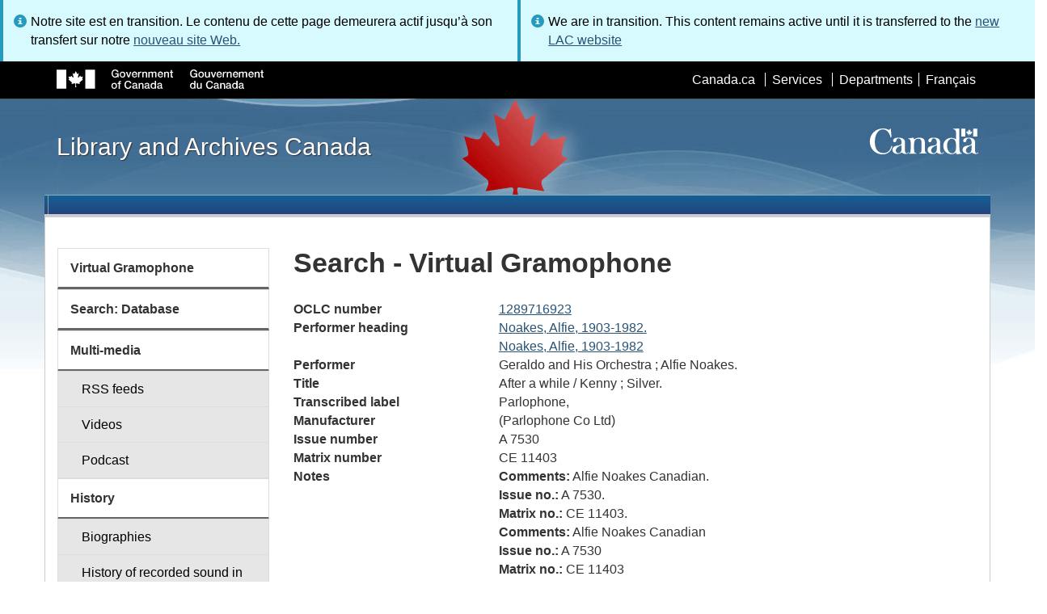

--- FILE ---
content_type: text/html; charset=utf-8
request_url: https://www.bac-lac.gc.ca/eng/discover/films-videos-sound-recordings/virtual-gramophone/Pages/Item.aspx?idNumber=1289716923
body_size: 47494
content:
<script type="text/javascript">//<![CDATA[
        var formDigestElement = document.getElementsByName('__REQUESTDIGEST')[0];
        if (!((formDigestElement == null) || (formDigestElement.tagName.toLowerCase() != 'input') || (formDigestElement.type.toLowerCase() != 'hidden') ||
            (formDigestElement.value == null) || (formDigestElement.value.length <= 0)))
        {
            formDigestElement.value = '0xE51F69D91D1B5E2E4169935FFB0A6FA024C573B0A8C97B49D24875E1FBAA453E9351B99D9DDC7F2C13470C68ABD1D946212D0A446D4C4085D18E6F42178E9341,20 Jan 2026 08:11:20 -0000';_spPageContextInfo.updateFormDigestPageLoaded = new Date();
        }
        //]]>
        </script><!DOCTYPE html>
<!--[if lt IE 9]><html class="no-js lt-ie9" lang="en" dir="ltr"><![endif]-->
<!--[if gt IE 8]><!--><html class="no-js" lang="en" dir="ltr"><!--<![endif]-->

    <head prefix="og: http://ogp.me/ns# fb: http://ogp.me/ns/fb# article: http://ogp.me/ns/article#"><meta charset="utf-8" /><title>
	
	Search - Virtual Gramophone
 - Library and Archives Canada
</title>
                <meta http-equiv="x-ua-compatible" content="IE=11">
            
            <meta property="fb:app_id" content="" />
            <meta name="twitter:card" content="summary" />
            <meta property="og:type" content="article" />
            <meta property="og:url" content="https://www.bac-lac.gc.ca/eng/discover/films-videos-sound-recordings/virtual-gramophone/Pages/Item.aspx?idNumber=1289716923" />
            <meta property="og:title"  content="Search - Virtual Gramophone - Library and Archives Canada" />
            <meta property="og:description"  content="Search - Virtual Gramophone - Library and Archives Canada" />
            
            <meta property="twitter:site" content="@LibraryArchives" />
            <meta property="twitter:creator" content="@LibraryArchives" />
        <meta content="width=device-width,initial-scale=1" name="viewport" /><link rel="stylesheet" type="text/css" href="/_layouts/15/1033/styles/Themable/corev15.css?rev=VY%2BwyEmZ4VeBNMq6%2BgwRaA%3D%3DTAG0"/>
<link rel="stylesheet" type="text/css" href="/Style%20Library/en-US/Themable/Core%20Styles/controls.css"/>
<link rel="stylesheet" type="text/css" href="/Style%20Library/Css/test.css"/>
<script type="text/javascript" src="/_layouts/15/1033/initstrings.js?rev=2WxjgxyM2qXGgY9r2nHW8A%3D%3DTAG0"></script>
<script type="text/javascript" src="/_layouts/15/init.js?rev=RHfoRxFuwXZ%2BOo2JABCoHA%3D%3DTAG0"></script>
<script type="text/javascript" src="/_layouts/15/ribbonapprovemultiple/approvereject.js"></script>
<script type="text/javascript" src="/_layouts/15/htmltransfertool/htmltransfer.js"></script>
<script type="text/javascript" src="/_layouts/15/htmleditor/clipboard_tab.js"></script>
<script type="text/javascript" src="/ScriptResource.axd?d=E5P1BHIK4HfVXCUkcQ4nYo2T7Vbls0aea2x9HU3mtwGrog1LLnbCda99fmWID6HX4I7AG7t_MU9r9hdoznogCMeendq8FIeIVVncUxPI4GqW-pAsy37pOvpbdv3hgarpvSUE0TlycEY5nMXGSAbtu3bNYbEFlQmU66MtPQWQRI2w9pSmBAjeMbrOk6OcWTsH0&amp;t=32e5dfca"></script>
<script type="text/javascript" src="/_layouts/15/blank.js?rev=nBzPIm07cpYroIjvUHh4jw%3D%3DTAG0"></script>
<script type="text/javascript" src="/ScriptResource.axd?d=bF2vxusy2HzWcvNAGIENvBLGPGWvPoQ8fgqGYPbsDI6-SEtKw8PI_LCENV5BnEyBq3c70kUda6PgyA_7aj8b37fOWgzrpuAYwSuXCOUFzkmwIBY8oJlKudNlrLHDwNlSiInu_9EFYFM3YnmdhCugEk-sSGgO0BzHX2gztl-zlOK49oHp_gO5u51ZapWMJLZJ0&amp;t=32e5dfca"></script>
<script type="text/javascript">RegisterSod("require.js", "\u002f_layouts\u002f15\u002frequire.js?rev=ESSL8\u00252Btt4YnWARvVUyzilQ\u00253D\u00253DTAG0");</script>
<script type="text/javascript">RegisterSod("strings.js", "\u002f_layouts\u002f15\u002f1033\u002fstrings.js?rev=k\u00252FSaOdWtcHDDvsb\u00252FUFykOA\u00253D\u00253DTAG0");</script>
<script type="text/javascript">RegisterSod("sp.res.resx", "\u002f_layouts\u002f15\u002f1033\u002fsp.res.js?rev=wAoMiKx7gNtLcYzRgm0ujg\u00253D\u00253DTAG0");</script>
<script type="text/javascript">RegisterSod("sp.runtime.js", "\u002f_layouts\u002f15\u002fsp.runtime.js?rev=QZuY9EfO812\u00252FHP6vKipQPQ\u00253D\u00253DTAG0");RegisterSodDep("sp.runtime.js", "sp.res.resx");</script>
<script type="text/javascript">RegisterSod("sp.js", "\u002f_layouts\u002f15\u002fsp.js?rev=IOhwsS2jiKK0lsxWx1LfFA\u00253D\u00253DTAG0");RegisterSodDep("sp.js", "sp.runtime.js");RegisterSodDep("sp.js", "sp.ui.dialog.js");RegisterSodDep("sp.js", "sp.res.resx");</script>
<script type="text/javascript">RegisterSod("sp.init.js", "\u002f_layouts\u002f15\u002fsp.init.js?rev=v7C9ZcXmEYuhjJNLnCo66A\u00253D\u00253DTAG0");</script>
<script type="text/javascript">RegisterSod("sp.ui.dialog.js", "\u002f_layouts\u002f15\u002fsp.ui.dialog.js?rev=QfcC7vHW7hXFYDxqmPkuwQ\u00253D\u00253DTAG0");RegisterSodDep("sp.ui.dialog.js", "sp.init.js");RegisterSodDep("sp.ui.dialog.js", "sp.res.resx");</script>
<script type="text/javascript">RegisterSod("core.js", "\u002f_layouts\u002f15\u002fcore.js?rev=9kCBQNkpbQYAoiVcZpdkJA\u00253D\u00253DTAG0");RegisterSodDep("core.js", "strings.js");</script>
<script type="text/javascript">RegisterSod("menu.js", "\u002f_layouts\u002f15\u002fmenu.js?rev=8L\u00252BIY1hT\u00252BbaFStnW1t8DHA\u00253D\u00253DTAG0");</script>
<script type="text/javascript">RegisterSod("mQuery.js", "\u002f_layouts\u002f15\u002fmquery.js?rev=G0XIYJI9ofOrcdJaLkhB7Q\u00253D\u00253DTAG0");</script>
<script type="text/javascript">RegisterSod("callout.js", "\u002f_layouts\u002f15\u002fcallout.js?rev=abeY2vrdWuf5SFGyZz0ZIA\u00253D\u00253DTAG0");RegisterSodDep("callout.js", "strings.js");RegisterSodDep("callout.js", "mQuery.js");RegisterSodDep("callout.js", "core.js");</script>
<script type="text/javascript">RegisterSod("sp.core.js", "\u002f_layouts\u002f15\u002fsp.core.js?rev=bOK\u00252Bug\u00252FpfAotn0K8lTrAmw\u00253D\u00253DTAG0");RegisterSodDep("sp.core.js", "strings.js");RegisterSodDep("sp.core.js", "sp.init.js");RegisterSodDep("sp.core.js", "core.js");</script>
<script type="text/javascript">RegisterSod("clienttemplates.js", "\u002f_layouts\u002f15\u002fclienttemplates.js?rev=oCuPrViEzAn0pDKB8CF8Zg\u00253D\u00253DTAG0");</script>
<script type="text/javascript">RegisterSod("sharing.js", "\u002f_layouts\u002f15\u002fsharing.js?rev=i\u00252BpkUadbMp0SRKzd7VVHng\u00253D\u00253DTAG0");RegisterSodDep("sharing.js", "strings.js");RegisterSodDep("sharing.js", "mQuery.js");RegisterSodDep("sharing.js", "clienttemplates.js");RegisterSodDep("sharing.js", "core.js");</script>
<script type="text/javascript">RegisterSod("suitelinks.js", "\u002f_layouts\u002f15\u002fsuitelinks.js?rev=xrG\u00252BRjaI5OPo7vtJxP\u00252B73A\u00253D\u00253DTAG0");RegisterSodDep("suitelinks.js", "strings.js");RegisterSodDep("suitelinks.js", "core.js");</script>
<script type="text/javascript">RegisterSod("cui.js", "\u002f_layouts\u002f15\u002fcui.js?rev=WaTB2GdOOnu5P7\u00252BT6\u00252BGSKw\u00253D\u00253DTAG0");</script>
<script type="text/javascript">RegisterSod("inplview", "\u002f_layouts\u002f15\u002finplview.js?rev=DyKtSizIeG1Okf5xG3fnOw\u00253D\u00253DTAG0");RegisterSodDep("inplview", "strings.js");RegisterSodDep("inplview", "core.js");RegisterSodDep("inplview", "clienttemplates.js");RegisterSodDep("inplview", "sp.js");</script>
<script type="text/javascript">RegisterSod("ribbon", "\u002f_layouts\u002f15\u002fsp.ribbon.js?rev=iim\u00252FXZHY7\u00252FvGr89LVb3pWQ\u00253D\u00253DTAG0");RegisterSodDep("ribbon", "strings.js");RegisterSodDep("ribbon", "core.js");RegisterSodDep("ribbon", "sp.core.js");RegisterSodDep("ribbon", "sp.js");RegisterSodDep("ribbon", "cui.js");RegisterSodDep("ribbon", "sp.res.resx");RegisterSodDep("ribbon", "sp.runtime.js");RegisterSodDep("ribbon", "inplview");</script>
<script type="text/javascript">RegisterSod("userprofile", "\u002f_layouts\u002f15\u002fsp.userprofiles.js?rev=cx6U8sP\u00252ByP0OFLjk6ekyIg\u00253D\u00253DTAG0");RegisterSodDep("userprofile", "sp.runtime.js");</script>
<script type="text/javascript">RegisterSod("followingcommon.js", "\u002f_layouts\u002f15\u002ffollowingcommon.js?rev=5I9u4X\u00252BpRYuWUuY6Og2tLA\u00253D\u00253DTAG0");RegisterSodDep("followingcommon.js", "strings.js");RegisterSodDep("followingcommon.js", "sp.js");RegisterSodDep("followingcommon.js", "userprofile");RegisterSodDep("followingcommon.js", "core.js");RegisterSodDep("followingcommon.js", "mQuery.js");</script>
<script type="text/javascript">RegisterSod("profilebrowserscriptres.resx", "\u002f_layouts\u002f15\u002f1033\u002fprofilebrowserscriptres.js?rev=qwf69WaVc1mYlJLXqmZmVA\u00253D\u00253DTAG0");</script>
<script type="text/javascript">RegisterSod("sp.ui.mysitecommon.js", "\u002f_layouts\u002f15\u002fsp.ui.mysitecommon.js?rev=ex\u00252F9c\u00252BQRgevJOSeTAdF1EQ\u00253D\u00253DTAG0");RegisterSodDep("sp.ui.mysitecommon.js", "sp.init.js");RegisterSodDep("sp.ui.mysitecommon.js", "sp.runtime.js");RegisterSodDep("sp.ui.mysitecommon.js", "userprofile");RegisterSodDep("sp.ui.mysitecommon.js", "profilebrowserscriptres.resx");</script>
<script type="text/javascript">RegisterSod("browserScript", "\u002f_layouts\u002f15\u002fie55up.js?rev=FDfIxU6g4wVWGihfBF8EMQ\u00253D\u00253DTAG0");RegisterSodDep("browserScript", "strings.js");</script>
<link type="text/xml" rel="alternate" href="/eng/discover/films-videos-sound-recordings/virtual-gramophone/_vti_bin/spsdisco.aspx" />
        <script type="text/javascript">
            var _fV4UI = true;
        </script>
        
        
                <style type="text/css">
               		body {
			            height:100%;
                        overflow:auto;
			            width:100%;
		            }		
                </style>
            
        <style type="text/css">
        .ms-srch-Paging .ms-promlink-button{ /* Fix search paging arrow button alignment */
	        padding:0;
	        border:0;
        }
		/* fix scrolling on list pages */
		#s4-bodyContainer {
			position: relative;
		}
        #s4-titlerow {
            height:0;
            padding:0 0 0 0;
        }
		#pageStatusBar.s4-status-s1{
            margin-bottom: 0px;
            border-width: 0px;
            padding:0 10px 0 10px;
        }
		/* body area normally has a white background */
		.s4-ca {
			background:transparent none repeat scroll 0 0;
			/* margin-left:155px; */
		}	
        html .body-wrapper { background-image: url('/_layouts/15/SPWET4/theme-gcwu-fegc/assets/header-bg-ie.jpg'); background-repeat: repeat-x; background-position: center 2.7em; }
        html body header + .container { background-color: #fff; border-left: 1px solid #ccc; border-right: 1px solid #ccc; }
        </style>
        <link type="text/xml" rel="alternate" href="/eng/discover/films-videos-sound-recordings/virtual-gramophone/_vti_bin/spsdisco.aspx" /> 
	<meta name="dcterms.description"  content="" />
<meta name="description"  content="" />
<meta name="keywords"  content="" />
<meta name="dcterms.creator"  content="Library and Archives Canada" />
<meta name="dcterms.title"  content="Search - Virtual Gramophone" />
<meta name="dcterms.service"  content="BAC-LAC" />
<meta name="dcterms.accessRights"  content="2" />
<meta name="dcterms.issued" title="W3CDTF" content="2019-03-08" />
<meta name="dcterms.modified" title="W3CDTF" content="2022-09-27" />
<meta name="dcterms.subject" title="scheme" content="" />
<meta name="dc.language" title="ISO639-2" content="eng" />
<meta name="dcterms.language" title="ISO639-2" content="eng" />

<style type="text/css">.ms-WPBody {
    		                        font-size: inherit;
    		                        font-family: inherit;
    	                        }
                                body #s4-workspace {
                                    overflow: visible !important;
                                }</style>
<link rel="canonical" href="https://www.bac-lac.gc.ca:443/eng/discover/films-videos-sound-recordings/virtual-gramophone/Pages/item.aspx?idNumber=1289716923" />

        <!--[if gte IE 9 | !IE ]><!-->
        <link rel="shortcut icon" href="/_layouts/15/SPWET4/theme-gcwu-fegc/assets/favicon.ico" type="image/vnd.microsoft.icon" id="favicon" />
        <script type="text/javascript" src="//ajax.googleapis.com/ajax/libs/jquery/2.1.1/jquery.min.js"></script>
        <!--<![endif]-->
        <link rel="stylesheet" href="/_layouts/15/SPWET4/theme-gcwu-fegc/css/theme.min.css?r=4.0.27" />
        <!--[if lt IE 9]>
        <link href="/_layouts/15/SPWET4/theme-gcwu-fegc/assets/favicon.ico" rel="shortcut icon" /><link rel="stylesheet" href="/_layouts/15/SPWET4/theme-gcwu-fegc/css/ie8-wet-boew.min.css?r=4.0.27" /><link rel="stylesheet" href="/_layouts/15/SPWET4/theme-gcwu-fegc/css/ie8-theme.min.css?r=4.0.27" />
        <script type="text/javascript" src="//ajax.googleapis.com/ajax/libs/jquery/1.11.1/jquery.min.js"></script>
        <script type="text/javascript" src="/_layouts/15/SPWET4/theme-gcwu-fegc/js/ie8-wet-boew.min.js?r=4.0.27"></script> 
        <![endif]-->
        <!--[if gte IE 9 | !IE ]><!-->
        <script type="text/javascript" src="/_layouts/15/SPWET4/GC-SharePoint/JS/jquery-2.1.1.min.js?r=4.0.27"></script>
        <!--<![endif]-->

        <link rel="stylesheet" href="/_layouts/15/SPWET4/GC-SharePoint/CSS/SharePoint.css?r=4.0.28" />

        <noscript>
            <link rel="stylesheet" href="/_layouts/15/SPWET4/wet-boew/css/noscript.min.css?r=4.0.27" />
        </noscript>

        

        <script type="text/javascript">
            function ProcessImn() { }
            function ProcessImnMarkers() { }
        </script>
        <style>
            @-moz-document url-prefix() {
                @media print {
                    body form div#s4-workspace div.container { width: 100% !important; }
                    body div#s4-workspace div.container section { padding: 0 70px 0 10px !important; }
                }
            }
            @media (min-width: 992px){
                .padright{
                    padding:0 0 0 15px;
                }
                .padleft{
                    padding:0 15px 0 0;
                }
            }
        </style>
        <script type="text/javascript" src="//assets.adobedtm.com/be5dfd287373/bb72b7edd313/launch-15fc371a2971-staging.min.js"></script>
<link href="/_layouts/15/ItemDisplay/ItemDisplay.css" type="text/css" rel="stylesheet" /></head>
    <body onload="if (typeof(_spBodyOnLoadWrapper) != 'undefined') _spBodyOnLoadWrapper();" vocab="http://schema.org/" typeof="WebPage">

        
        <div class="row" style="position:sticky; top:0; z-index:999"><div class="col-md-6 padright"><div class="alert alert-info" style="margin-bottom:0"><span>Notre site est en transition. Le contenu de cette page demeurera actif jusqu’à son transfert sur notre <a href="https://bibliotheque-archives.canada.ca/fra">nouveau site Web.</a></div></div>
        <div class="col-md-6 padleft"><div class="alert alert-info" style="margin-bottom:0"><span>We are in transition. This content remains active until it is transferred to the <a href="https://library-archives.canada.ca/eng">new LAC website</a></div></div></div>
        
		<div id="imgPrefetch" style="display:none">
<img src="/_layouts/15/SPWET4/theme-gcwu-fegc/assets/favicon.ico?rev=40" />
</div>

		<form method="post" action="./Item.aspx?idNumber=1289716923" onsubmit="javascript:return WebForm_OnSubmit();" id="aspnetForm">
<div class="aspNetHidden">
<input type="hidden" name="__SPSCEditMenu" id="__SPSCEditMenu" value="true" />
<input type="hidden" name="_wpcmWpid" id="_wpcmWpid" value="" />
<input type="hidden" name="wpcmVal" id="wpcmVal" value="" />
<input type="hidden" name="MSOWebPartPage_PostbackSource" id="MSOWebPartPage_PostbackSource" value="" />
<input type="hidden" name="MSOTlPn_SelectedWpId" id="MSOTlPn_SelectedWpId" value="" />
<input type="hidden" name="MSOTlPn_View" id="MSOTlPn_View" value="0" />
<input type="hidden" name="MSOTlPn_ShowSettings" id="MSOTlPn_ShowSettings" value="False" />
<input type="hidden" name="MSOGallery_SelectedLibrary" id="MSOGallery_SelectedLibrary" value="" />
<input type="hidden" name="MSOGallery_FilterString" id="MSOGallery_FilterString" value="" />
<input type="hidden" name="MSOTlPn_Button" id="MSOTlPn_Button" value="none" />
<input type="hidden" name="__EVENTTARGET" id="__EVENTTARGET" value="" />
<input type="hidden" name="__EVENTARGUMENT" id="__EVENTARGUMENT" value="" />
<input type="hidden" name="__REQUESTDIGEST" id="__REQUESTDIGEST" value="noDigest" />
<input type="hidden" name="MSOSPWebPartManager_DisplayModeName" id="MSOSPWebPartManager_DisplayModeName" value="Browse" />
<input type="hidden" name="MSOSPWebPartManager_ExitingDesignMode" id="MSOSPWebPartManager_ExitingDesignMode" value="false" />
<input type="hidden" name="MSOWebPartPage_Shared" id="MSOWebPartPage_Shared" value="" />
<input type="hidden" name="MSOLayout_LayoutChanges" id="MSOLayout_LayoutChanges" value="" />
<input type="hidden" name="MSOLayout_InDesignMode" id="MSOLayout_InDesignMode" value="" />
<input type="hidden" name="_wpSelected" id="_wpSelected" value="" />
<input type="hidden" name="_wzSelected" id="_wzSelected" value="" />
<input type="hidden" name="MSOSPWebPartManager_OldDisplayModeName" id="MSOSPWebPartManager_OldDisplayModeName" value="Browse" />
<input type="hidden" name="MSOSPWebPartManager_StartWebPartEditingName" id="MSOSPWebPartManager_StartWebPartEditingName" value="false" />
<input type="hidden" name="MSOSPWebPartManager_EndWebPartEditing" id="MSOSPWebPartManager_EndWebPartEditing" value="false" />
<input type="hidden" name="__VIEWSTATE" id="__VIEWSTATE" value="/[base64]/[base64]" />
</div>

<script type="text/javascript">
//<![CDATA[
var theForm = document.forms['aspnetForm'];
if (!theForm) {
    theForm = document.aspnetForm;
}
function __doPostBack(eventTarget, eventArgument) {
    if (!theForm.onsubmit || (theForm.onsubmit() != false)) {
        theForm.__EVENTTARGET.value = eventTarget;
        theForm.__EVENTARGUMENT.value = eventArgument;
        theForm.submit();
    }
}
//]]>
</script>


<script src="/WebResource.axd?d=kl4pg-mRTsoUz7TQRnGDGoKbxT55XxgYlxKP5O3wjeB8r1aRhoBFNJGVaZrzWJSvHl5Kbn8MrRpA9BK8j8A8IOAjDnz6rw9oOOl0sfEF9Eo1&amp;t=638901627720898773" type="text/javascript"></script>


<script type="text/javascript">
//<![CDATA[
var MSOWebPartPageFormName = 'aspnetForm';
var g_presenceEnabled = true;
var g_wsaEnabled = false;

var g_correlationId = '22caeea1-9e8e-f0da-ed3e-f57b5bf0f6bf';
var g_wsaQoSEnabled = false;
var g_wsaQoSDataPoints = [];
var g_wsaRUMEnabled = false;
var g_wsaLCID = 1033;
var g_wsaListTemplateId = 850;
var g_wsaSiteTemplateId = 'BLANKINTERNET#2';
var _fV4UI=true;var _spPageContextInfo = {webServerRelativeUrl: "\u002feng\u002fdiscover\u002ffilms-videos-sound-recordings\u002fvirtual-gramophone", webAbsoluteUrl: "https:\u002f\u002fwww.bac-lac.gc.ca\u002feng\u002fdiscover\u002ffilms-videos-sound-recordings\u002fvirtual-gramophone", siteAbsoluteUrl: "https:\u002f\u002fwww.bac-lac.gc.ca", serverRequestPath: "\u002feng\u002fdiscover\u002ffilms-videos-sound-recordings\u002fvirtual-gramophone\u002fPages\u002fItem.aspx", layoutsUrl: "_layouts\u002f15", webTitle: "Virtual Gramophone", webTemplate: "53", tenantAppVersion: "0", isAppWeb: false, Has2019Era: true, webLogoUrl: "_layouts\u002f15\u002fimages\u002fsiteicon.png", webLanguage: 1033, currentLanguage: 1033, currentUICultureName: "en-US", currentCultureName: "en-CA", clientServerTimeDelta: new Date("2026-01-20T08:11:20.2008685Z") - new Date(), updateFormDigestPageLoaded: new Date("2026-01-20T08:11:20.2008685Z"), siteClientTag: "62$$16.0.5513.1001", crossDomainPhotosEnabled:false, webUIVersion:15, webPermMasks:{High:16,Low:196673},pageListId:"{852a77c8-d9bc-4fe6-b0f3-9c227ae2d71b}",pageItemId:110, pagePersonalizationScope:1, alertsEnabled:true, customMarkupInCalculatedFieldDisabled: true, siteServerRelativeUrl: "\u002f", allowSilverlightPrompt:'True', isSiteAdmin: false};var L_Menu_BaseUrl="/eng/discover/films-videos-sound-recordings/virtual-gramophone";
var L_Menu_LCID="1033";
var L_Menu_SiteTheme="null";
document.onreadystatechange=fnRemoveAllStatus; function fnRemoveAllStatus(){removeAllStatus(true)};Flighting.ExpFeatures = [480215056,1880287568,1561350208,302071836,3212816,69472768,4194310,-2113396707,268502022,-872284160,1049232,-2147421952,65536,65536,2097472,917504,-2147474174,1372324107,67108882,0,0,-2147483648,2097152,0,0,32768,0,0,0,0,0,0,0,0,0,0,0,0,0,0,0,0,0,0,0,0,0,0,0,0,0,0,0,0,0,0,0,0,0,0,0,0,0,0,0,0,0,0,0,0,0,0,0,0,0,0,0,0,0,0,0,0,0,0,32768]; (function()
{
    if(typeof(window.SP) == "undefined") window.SP = {};
    if(typeof(window.SP.YammerSwitch) == "undefined") window.SP.YammerSwitch = {};

    var ysObj = window.SP.YammerSwitch;
    ysObj.IsEnabled = false;
    ysObj.TargetYammerHostName = "www.yammer.com";
} )(); var _spWebPartComponents = new Object();//]]>
</script>

<script src="/_layouts/15/blank.js?rev=nBzPIm07cpYroIjvUHh4jw%3D%3DTAG0" type="text/javascript"></script>
<script type="text/javascript">
//<![CDATA[
(function(){

        if (typeof(_spBodyOnLoadFunctions) === 'undefined' || _spBodyOnLoadFunctions === null) {
            return;
        }
        _spBodyOnLoadFunctions.push(function() {
            SP.SOD.executeFunc('core.js', 'FollowingCallout', function() { FollowingCallout(); });
        });
    })();(function(){

        if (typeof(_spBodyOnLoadFunctions) === 'undefined' || _spBodyOnLoadFunctions === null) {
            return;
        }
        _spBodyOnLoadFunctions.push(function() {
            SP.SOD.executeFunc('core.js', 'FollowingDocument', function() { FollowingDocument(); });
        });
    })();if (typeof(DeferWebFormInitCallback) == 'function') DeferWebFormInitCallback();function WebForm_OnSubmit() {
UpdateFormDigest('\u002feng\u002fdiscover\u002ffilms-videos-sound-recordings\u002fvirtual-gramophone', 1440000);if (typeof(_spFormOnSubmitWrapper) != 'undefined') {return _spFormOnSubmitWrapper();} else {return true;};
return true;
}
//]]>
</script>

		
            <ul id="wb-tphp">
                <li class="wb-slc">
                    <a class="wb-sl" href="#wb-cont">Skip to main content</a>
                </li>
                <li class="wb-slc visible-sm visible-md visible-lg">
                    <a class="wb-sl" href="#wb-info">Skip to "About this site"</a>
                </li>
                <li class="wb-slc visible-md visible-lg">
                    <a class="wb-sl" href="#wb-sec">Skip to section menu</a>
                </li>
            </ul>
            <script type="text/javascript"> var submitHook = function () { return false; }; theForm._spOldSubmit = theForm.submit; theForm.submit = function () { if (!submitHook()) { this._spOldSubmit(); } }; </script>

		<!-- ===== STARTER: Web Part Manager  ============================================================================================= -->
				
		
			<!-- ===== STARTER: ScriptManager ===================================================== -->
			<script type="text/javascript">
//<![CDATA[
Sys.WebForms.PageRequestManager._initialize('ctl00$ScriptManager', 'aspnetForm', [], [], [], 90, 'ctl00');
//]]>
</script>

		
			
            <span>
                <div id="s4-ribbonrow" style="visibility:hidden;display:none"></div>
            </span>


            <div id="s4-workspace">
                <div id="s4-bodyContainer">
                    <div class="s4-notdlg">
                    <div id="s4-statusbarcontainer">
                            <div id="pageStatusBar" class="s4-status-s1"></div>
                        </div>
                        </div>
                    <!--Begin Nav|Content Area-->
                    <div id="ctl00_MSO_ContentDiv" class="body-wrapper">

                        <header role="banner">
                            <div id="wb-bnr">
                                <div id="wb-bar">
                                    <div class="container">
                                        <div class="row">
                                            <object id="gcwu-sig" type="image/svg+xml" tabindex="-1" role="img" data="/_layouts/15/SPWET4/theme-gcwu-fegc/assets/sig-en.svg" aria-label="Government of Canada"></object>
                                            <ul id="gc-bar" class="list-inline">
                                                <li>
                                                    <a id="ctl00_lnkHeaderCanada" rel="external" href="http://www.canada.ca/en/index.html">Canada.ca</a>
                                                </li>
                                                <li>
                                                    <a id="ctl00_lnkHeaderServiceCanada" rel="external" href="http://www.servicecanada.gc.ca/eng/home.shtml">Services</a>
                                                </li>
                                                <li>
                                                    <a id="ctl00_lnkHeaderDepartment" rel="external" href="http://www.canada.ca/en/services/index.html">Departments</a>
                                                </li>
                                                <li id="wb-lng">
                                                    <h2>
                                                        Language selection</h2>
                                                    <ul class="list-inline">
                                                        <li>
                                                            <span><script type="text/javascript">
function OnSelectionChange2(value){
var today = new Date();
var oneYear = new Date(today.getTime() + 365 * 24 * 60 * 60 * 1000);
var url = "https://www.bac-lac.gc.ca/fra/decouvrez/films-videos-enregistrements-sonores/gramophone-virtuel/Pages/item.aspx?idNumber=1289716923";
document.cookie = "lcid=" + value + ";path=/;expires=" + oneYear.toGMTString();
window.location.href = url;
}
</script><a id="ctl00_hlkLanguageLink" lang="fr" xml:lang="fr" onclick="javascript:OnSelectionChange2(1036); return false;" href="https://www.bac-lac.gc.ca/fra/decouvrez/films-videos-enregistrements-sonores/gramophone-virtuel/Pages/item.aspx?idNumber=1289716923">Fran&#231;ais</a></span>
                                                        </li>
                                                    </ul>
                                                </li>
                                            </ul>
                                           
                                        </div>
                                    </div>
                                </div>
                                <div class="container">
                                    <div class="row">
                                        <div id="wb-sttl" class="col-md-5">
                                            <a href="https://www.bac-lac.gc.ca/eng">Library and Archives Canada</a>
                                        </div>
                                        <object id="wmms" type="image/svg+xml" tabindex="-1" role="img" data="/_layouts/15/SPWET4/theme-gcwu-fegc/assets/wmms.svg" aria-label="Symbol of the Government of Canada"></object>
                                       
                                    </div>
                                </div>
                            </div>
                            <nav role="navigation" id="wb-sm" class="wb-menu visible-md visible-lg wb-init wb-menu-inited wb-navcurr-inited" typeof="SiteNavigationElement" style="clear:both;">
                            <div class="pnl-strt container visible-md visible-lg nvbar"><h2>Menu des sujets</h2><div class="row"><ul class="list-inline menu" role="menubar"><li>&nbsp;</li></ul></div></div>
                                </nav>
                           
                            <nav role="navigation" id="wb-bc" property="breadcrumb">
                                <h2>
                                    You are here:</h2>
                                <div class="container">
                                    <div class="row">
                                       
                                    </div>
                                </div>
                            </nav>
                          
                        </header>

                        <div class="container">
                            <div class="row">

                                <main id="ctl00_main" role="main" property="mainContentOfPage" class="col-md-9 col-md-push-3">
                                    <h1 id="wb-cont" property="name">
                                        
	Search - Virtual Gramophone

                                    </h1>

                                    
    <section>
        
        
        <div class="row">
            <div class="col-md-12">
                <div id="ctl00_PlaceHolderMain_ctl00_label" style='display:none'>Page Content</div><div id="ctl00_PlaceHolderMain_ctl00__ControlWrapper_RichHtmlField" class="ms-rtestate-field" style="display:inline" ><div class="ms-rtestate-read ms-rte-wpbox"><div class="ms-rtestate-notify  ms-rtestate-read 9fb6c2ba-de7a-4b7f-bcae-baf3314e0e17" id="div_9fb6c2ba-de7a-4b7f-bcae-baf3314e0e17" unselectable="on"><div id="MSOZoneCell_WebPartctl00_ctl53_g_9fb6c2ba_de7a_4b7f_bcae_baf3314e0e17" class="s4-wpcell-plain ms-webpartzone-cell ms-webpart-cell-vertical ms-fullWidth ">
	<div class="ms-webpart-chrome ms-webpart-chrome-vertical ms-webpart-chrome-fullWidth ">
	<div WebPartID="c7381b95-1c8f-4669-81e9-c1b9f3fda904" WebPartID2="9fb6c2ba-de7a-4b7f-bcae-baf3314e0e17" HasPers="false" id="WebPartctl00_ctl53_g_9fb6c2ba_de7a_4b7f_bcae_baf3314e0e17" width="100%" class="ms-WPBody noindex " allowRemove="false" allowDelete="false" allowExport="false" style="" ><div id="ctl00_ctl53_g_9fb6c2ba_de7a_4b7f_bcae_baf3314e0e17">
		<div id="ctl00_ctl53_g_9fb6c2ba_de7a_4b7f_bcae_baf3314e0e17_divItem"><div class="row justify-content-center" /><dl class="resultDL"><dt>OCLC number</dt><dd><a href="https://bac-lac.on.worldcat.org/oclc/1289716923">1289716923</a></dd><dt>Performer heading</dt><dd><a href="List.aspx?NW_S=Noakes, Alfie,1903-1982.">Noakes, Alfie,  1903-1982.</a></dd><dd><a href="List.aspx?NW_S=Noakes, Alfie,1903-1982">Noakes, Alfie,  1903-1982</a></dd><dt>Performer</dt><dd>Geraldo and His Orchestra ; Alfie Noakes.</dd><dt>Title</dt><dd>After a while /   Kenny ; Silver.</dd><dt>Transcribed label</dt><dd>Parlophone,</dd><dt>Manufacturer</dt><dd>(Parlophone Co Ltd)</dd><dt>Issue number</dt><dd>A 7530</dd><dt>Matrix number</dt><dd>CE 11403</dd><dt>Notes</dt><dd><b>Comments:</b> Alfie Noakes Canadian.</dd><dd><b>Issue no.:</b> A 7530.</dd><dd><b>Matrix no.:</b> CE 11403.</dd><dd><b>Comments:</b> Alfie Noakes Canadian</dd><dd><b>Issue no.:</b> A 7530</dd><dd><b>Matrix no.:</b> CE 11403</dd><dt>Physical description</dt><dd>on 1 side of 1 audio disc : analog, 78 rpm, mono ; 25 cm</dd></dl></div>
	</div><div class="ms-clear"></div></div>
</div>
</div></div>
<div id="vid_9fb6c2ba-de7a-4b7f-bcae-baf3314e0e17" unselectable="on" style="display:none"></div></div>

</div>
            </div>
        </div>
        
    </section>
<div style='display:none' id='hidZone'></div>

                                    <div id="DeveloperDashboard" class="ms-developerdashboard">
                                        
                                    </div>

                                    <div class="row">
                                        <div class="col-md-6">
                                            
                                        </div>
                                        <div class="col-md-6">
                                            <div style="text-align: right">
                                              
                                            </div>
                                            <dl id="wb-dtmd">
                                                <dt>
                                                    Date modified:</dt>
                                                <dd><time property="dateModified">
                                                    2022-09-27

                                                </time></dd>
                                            </dl>
                                        </div>
                                    </div>
                                </main>

                                
    <nav id="wb-sec" class="col-md-3 col-md-pull-9 visible-md visible-lg" typeof="SiteNavigationElement" role="navigation">
        <h2 id="wb-nav">Primary navigation (left column)</h2>
                    
        <ul class="list-group menu list-unstyled"><li><h3 class="wb-navcurr"><a href="virtual-gramophone.aspx">Virtual Gramophone</a></h3></li><li><h3 class="wb-navcurr"><a href="http://www.bac-lac.gc.ca/eng/discover/films-videos-sound-recordings/virtual-gramophone/Pages/search.aspx">Search: Database</a></h3></li><li><h3 class="wb-navcurr"><a href="/eng/discover/films-videos-sound-recordings/virtual-gramophone/Pages/virtual-gramophone.aspx#media">Multi-media</a></h3><ul class="list-group menu list-unstyled"><li><a href="/eng/discover/films-videos-sound-recordings/virtual-gramophone/Pages/rss.aspx" class="list-group-item">RSS feeds</a></li><li><a href="/eng/discover/films-videos-sound-recordings/virtual-gramophone/Pages/videos.aspx" class="list-group-item">Videos</a></li><li><a href="/eng/news/podcasts/Pages/virtual-gramophone.aspx" class="list-group-item">Podcast</a></li></ul></li><li><h3 class="wb-navcurr"><a href="/eng/discover/films-videos-sound-recordings/virtual-gramophone/Pages/virtual-gramophone.aspx#history">History</a></h3><ul class="list-group menu list-unstyled"><li><a href="/eng/discover/films-videos-sound-recordings/virtual-gramophone/Pages/biographies.aspx" class="list-group-item">Biographies</a></li><li><a href="/eng/discover/films-videos-sound-recordings/virtual-gramophone/Pages/history-recorded-sound.aspx" class="list-group-item">History of recorded sound in Canada</a></li><li><a href="/eng/discover/films-videos-sound-recordings/virtual-gramophone/Pages/history-record-companies.aspx" class="list-group-item">History of Canadian record companies</a></li><li><a href="/eng/discover/films-videos-sound-recordings/virtual-gramophone/Pages/history-music-canada.aspx" class="list-group-item">History of music in Canada</a></li></ul></li><li><h3 class="wb-navcurr"><a href="/eng/discover/films-videos-sound-recordings/virtual-gramophone/Pages/virtual-gramophone.aspx#resources">Resources</a></h3><ul class="list-group menu list-unstyled"><li><a href="/eng/discover/films-videos-sound-recordings/virtual-gramophone/Pages/educational.aspx" class="list-group-item">Educational resources </a></li><li><a href="/eng/discover/films-videos-sound-recordings/virtual-gramophone/Pages/internet.aspx" class="list-group-item">Internet resources </a></li><li><a href="/eng/discover/films-videos-sound-recordings/virtual-gramophone/Pages/technical.aspx" class="list-group-item">Technical notes</a></li><li><a href="/eng/discover/films-videos-sound-recordings/virtual-gramophone/Pages/bibliography.aspx" class="list-group-item">Bibliography</a></li><li><a href="/eng/discover/films-videos-sound-recordings/virtual-gramophone/Pages/glossary.aspx" class="list-group-item">Glossary</a></li></ul></li></ul><br /><br /><br />
    </nav>
 


                            </div>
                        </div>

                        <footer role="contentinfo" id="wb-info" class="visible-sm visible-md visible-lg wb-navcurr">
                            <div class="container">
                                <nav role="navigation">
                                    <h2>
                                        About this site</h2>
                                    <ul id="gc-tctr" class="list-inline"><li><a href="/eng/Pages/terms-and-conditions.aspx">Terms and Conditions</a></li></ul>
                                </nav>
                            </div>
                            <div id="gc-info">
                                <div class="container">
                                    <nav role="navigation">
                                        <h2>
                                            Government of Canada footer</h2>
                                        <ul class="list-inline">
                                            <li>
                                                <a id="ctl00_lnkFooterHealthy" href="http://healthycanadians.gc.ca/index-eng.php"><span>Health</span></a>
                                            </li>
                                            <li>
                                                <a id="ctl00_lnkFooterTravel" href="http://www.voyage.gc.ca/index-eng.asp"><span>Travel</span></a>
                                            </li>
                                            <li>
                                                <a id="ctl00_lnkFooterservicecanada" href="http://www.servicecanada.gc.ca/eng/home.shtml"><span>Service Canada</span></a>
                                            </li>
                                            <li>
                                                <a id="ctl00_lnkFooterJobBank" href="http://www.jobbank.gc.ca/intro-eng.aspx"><span>Jobs</span></a>
                                            </li>
                                            <li>
                                                <a id="ctl00_lnkFooterEconomy" href="http://actionplan.gc.ca/eng/index.asp"><span>Economy</span></a>
                                            </li>
                                            <li id="canada-ca">
                                                <a id="ctl00_lnkFooterCanada" href="http://www.canada.ca/en/index.html">Canada.ca</a></li>
                                        </ul>
                                    </nav>
                                </div>
                            </div>
                        </footer>

                    </div>
                    <!--End Nav|Content Area-->

                </div>
            </div>
            
            
                
            
        
<div class="aspNetHidden">

	<input type="hidden" name="__VIEWSTATEGENERATOR" id="__VIEWSTATEGENERATOR" value="FC429676" />
</div>

<script type="text/javascript">
//<![CDATA[
var _spFormDigestRefreshInterval = 1440000; IsSPSocialSwitchEnabled = function() { return true; };var _fV4UI = true;
function _RegisterWebPartPageCUI()
{
    var initInfo = {editable: false,isEditMode: false,allowWebPartAdder: false,listId: "{852a77c8-d9bc-4fe6-b0f3-9c227ae2d71b}",itemId: 110,recycleBinEnabled: true,enableMinorVersioning: true,enableModeration: true,forceCheckout: true,rootFolderUrl: "\u002feng\u002fdiscover\u002ffilms-videos-sound-recordings\u002fvirtual-gramophone\u002fPages",itemPermissions:{High:16,Low:196673}};
    SP.Ribbon.WebPartComponent.registerWithPageManager(initInfo);
    var wpcomp = SP.Ribbon.WebPartComponent.get_instance();
    var hid;
    hid = document.getElementById("_wpSelected");
    if (hid != null)
    {
        var wpid = hid.value;
        if (wpid.length > 0)
        {
            var zc = document.getElementById(wpid);
            if (zc != null)
                wpcomp.selectWebPart(zc, false);
        }
    }
    hid = document.getElementById("_wzSelected");
    if (hid != null)
    {
        var wzid = hid.value;
        if (wzid.length > 0)
        {
            wpcomp.selectWebPartZone(null, wzid);
        }
    }
};
function __RegisterWebPartPageCUI() {
ExecuteOrDelayUntilScriptLoaded(_RegisterWebPartPageCUI, "sp.ribbon.js");}
_spBodyOnLoadFunctionNames.push("__RegisterWebPartPageCUI");var __wpmExportWarning='This Web Part Page has been personalized. As a result, one or more Web Part properties may contain confidential information. Make sure the properties contain information that is safe for others to read. After exporting this Web Part, view properties in the Web Part description file (.WebPart) by using a text editor such as Microsoft Notepad.';var __wpmCloseProviderWarning='You are about to close this Web Part.  It is currently providing data to other Web Parts, and these connections will be deleted if this Web Part is closed.  To close this Web Part, click OK.  To keep this Web Part, click Cancel.';var __wpmDeleteWarning='You are about to permanently delete this Web Part.  Are you sure you want to do this?  To delete this Web Part, click OK.  To keep this Web Part, click Cancel.';//]]>
</script>
</form>
        


        
        <span>
            <!--[if gte IE 9 | !IE ]><!-->
            <script type="text/javascript" src="/_layouts/15/SPWET4/wet-boew/js/wet-boew.min.js?r=4.0.27"></script>
            <!--<![endif]-->
            <!--[if lt IE 9]>
	        <script type="text/javascript" src="/_layouts/15/SPWET4/theme-gcwu-fegc/js/ie8-wet-boew2.min.js?r=4.0.27"></script>
	        <![endif]-->
        </span>

        <script type="text/javascript" src="/_layouts/15/SPWET4/GC-SharePoint/JS/plugin-manager.js?r=5"></script>
        <script type="text/javascript">
            jQuery(document).ready(function () {

                $(document).registerCallbackForPlugin('Fancybox-3', function () {
                    $(".fancybox3-ucc").fancybox({
                        iframe: {
                            scrolling: 'yes',
                        },
                        baseClass: 'ucc',
                        closeClickOutside: false,
                        type: "iframe"
                    });
                    var ecopy = getParameterByName('ecopy');
                    if (ecopy != null) {
                        $("a[data-ecopy=" + ecopy + "]").click();
                    }
                });
            });

            function getParameterByName(name, url) {
                if (!url) url = window.location.href;
                name = name.replace(/[\[\]]/g, "\\$&");
                var regex = new RegExp("[?&]" + name + "(=([^&#]*)|&|#|$)"),
                    results = regex.exec(url);
                if (!results) return null;
                if (!results[2]) return '';
                return decodeURIComponent(results[2].replace(/\+/g, " "));
            }
        </script>


        <script type="text/javascript">_satellite.pageBottom();</script>


    </body>
</html>

